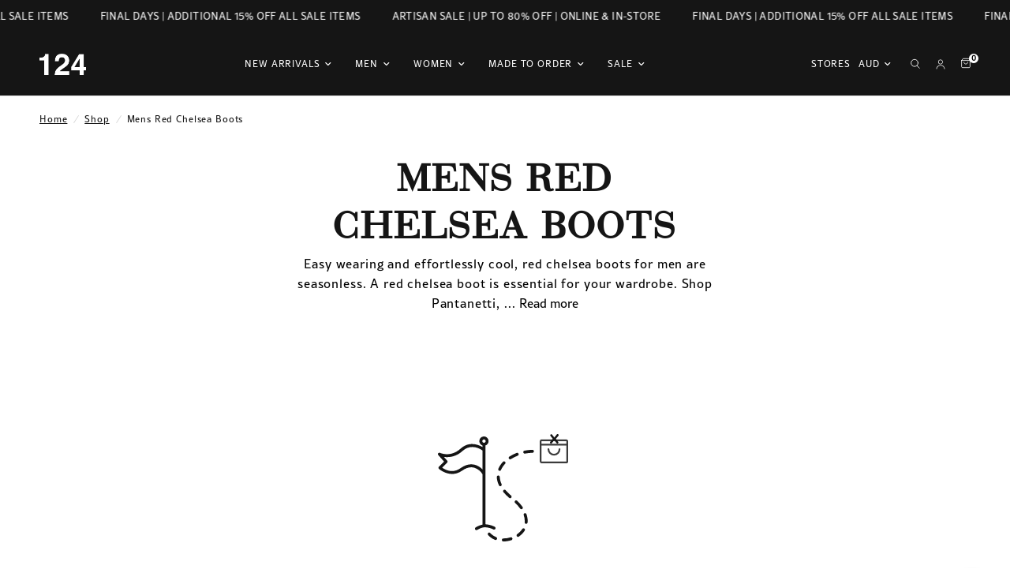

--- FILE ---
content_type: text/css
request_url: https://124shoes.com/cdn/shop/t/23/compiled_assets/styles.css?83987
body_size: -558
content:
.quick-links{margin-block:10px 40px}.quick-links__grid{display:grid;grid-template-columns:repeat(2,1fr);gap:12px;color:#fff}.quick-links__link:before{z-index:-1}@media (min-width: 1068px){.quick-links__grid{display:grid;grid-template-columns:repeat(6,1fr);gap:12px}}.shop-by-category__column{display:flex;flex-direction:column;width:100%;gap:12px}@media (max-width: 1068px){.shop-by-category__column-container{display:flex;gap:12px}.shop-by-category__link{font-size:11px}}@media (min-width: 1068px){.shop-by-category__column.shop-by-category__column--one{margin-bottom:12px}.shop-by-category__column{display:grid;grid-template-columns:repeat(4,1fr)}}.shop-by-category__heading{text-transform:uppercase;text-align:center}.shop-by-category__grid{display:grid;grid-template-columns:repeat(2,1fr);gap:12px}a.shop-by-category__link.button{border-color:#f8f8f8;background-color:#f8f8f8;color:#000}.shop-by-category__link:before{z-index:-1}@media (min-width: 1068px){.shop-by-category__grid{grid-template-columns:repeat(4,1fr)}}
/*# sourceMappingURL=/cdn/shop/t/23/compiled_assets/styles.css.map?83987= */


--- FILE ---
content_type: text/css
request_url: https://124shoes.com/cdn/shop/t/23/assets/custom.css?v=103564779200439483511699272240
body_size: 689
content:
.product-page__accordions{margin-bottom:24px}button.accordion{width:100%;background-color:transparent;border-top:1px solid #cccccc;border-right:0;border-bottom:0;border-left:0;outline:none;text-align:left;padding:15px 20px;font-size:18px;color:#333;cursor:pointer;margin-bottom:0}button.accordion:after{font-family:FontAwesome;content:"+";font-family:fontawesome;font-size:18px;float:right;transition:transform .2s}button.accordion.is-open:after{content:"+";color:#333;transform:rotate(180deg)}.accordion-content{background-color:#fff;padding:0 20px;max-height:0;overflow:hidden;transition:max-height .2s ease-in-out}.accordion-content p,.accordion-content a,.accordion-content ul,.accordion-content li{font-size:14px}.accordion-content.is-open{padding:4px 20px}.collection-banner--description,.collection-banner--description *{color:#000!important}.is-hidden{display:none}.thb-secondary-myaccount,.thb-secondary-storelocator,.thb-quick-search{display:flex;flex-direction:column;align-items:center;justify-content:center;gap:4px;color:#fff;font-size:12px!important;font-weight:400!important;text-transform:capitalize!important}.thb-secondary-myaccount:hover,.thb-secondary-storelocator:hover,.thb-quick-search:hover{color:#fff!important}.mega-menu-promotion--cover{bottom:35%;left:50%;transform:translate(-50%,50%);text-align:center}.mega-menu-promotion--cover p.heading-font{font-size:25px;width:100%;height:100%;line-height:1.2}.mega-menu-promotion--cover a.text-button{font-size:30px;width:100%;height:100%;line-height:1.2}.header .thb-currency-code{font-size:12px!important;margin-bottom:4px!important;letter-spacing:.85px!important}.header .thb-localization-forms.inside-header .select select{font-size:12px!important;font-weight:400!important;letter-spacing:.85px!important}.mega-menu-promotion--cover a.text-button{display:flex;align-items:flex-end;justify-content:center;font-size:18px!important}.mega-menu-promotion--cover p.heading-font{margin-bottom:50px}.header .thb-secondary-area-item svg{width:12px}.header .thb-item-count{width:12px;height:12px;top:-2px;left:10px}.product--text__made-to-order{font-weight:700;color:red}.thb-product-detail.product .product-title{font-size:22px}.product-card-title{font-size:13px!important}.mobile-menu li,.mobile-menu li a,.mobile-menu li summary,.mobile-menu li summary a{font-size:18px!important}.mega-menu-promotion--3{width:34vw!important}.mega-menu-promotion--cover .heading-font{font-size:32px!important}.mega-menu-promotion--cover{width:100%}.mega-menu-promotion--cover.mega-menu-promotion--cover--lines .heading-font{display:grid;grid-template-columns:minmax(20px,1fr) minmax(50px,3fr) minmax(20px,1fr);align-items:center;text-align:center;grid-gap:5px;width:100%;font-size:30px!important}.mega-menu-promotion--cover.mega-menu-promotion--cover--lines .heading-font:before,.mega-menu-promotion--cover.mega-menu-promotion--cover--lines .heading-font:after{content:"";border-top:1px solid white}div.mega-menu-promotion--cover{width:100%!important;position:absolute!important;height:100%!important;top:50%!important;left:50%!important;transform:translate(-50%,-50%)!important}div.mega-menu-promotion--cover p.heading-font{position:absolute;max-width:95%;left:50%;transform:translate(-50%)}.menu-item-has-megamenu:hover .sub-menu.mega-menu-container{opacity:1!important;transform:translateY(0)!important;transition:none!important;display:flex!important}.thb-full-menu .sub-menu{display:none!important;visibility:initial!important}.thb-full-menu>li>a,.mega-menu-columns li a:not(.mega-menu-columns__heading){font-size:12px!important}.mega-menu-columns__heading{font-size:14px!important}.product-card-info .price--on-sale{color:#ff1616}.collection-tabs__mobile-arrow{position:absolute;top:-50px;right:0;animation:moveArrow 1s ease-in-out infinite}@keyframes moveArrow{0%{right:0}50%{right:6px}to{right:0}}.mobile-menu,.mobile-menu .parent-link-back button{text-transform:uppercase}.mobile-menu .parent-link,.mobile-menu>li>a,.mobile-menu .sub-menu .link-container summary,.mobile-menu .sub-menu>li>a{font-size:14px!important}.footer .social-links svg{width:20px}@media (max-width: 768px){.thb-secondary-storelocator,.collection-banner--description{display:none}.template-index .google-map{display:none!important}.footer .thb-widget-title,.footer strong,.footer .thb-widget-title collapsible,.footer .thb-widget-menu li a{font-size:13px!important}.footer .social-links{display:flex;justify-content:center}.text-with-icons__inner{grid-template-columns:repeat(4,1fr)!important}.text-with-icons.icon-medium .text-with-icons__icon{width:24px!important;height:24px!important}.text-with-icons.heading-small h6{font-size:13px!important}.text-with-icons__block-content p{font-size:12px!important}}@media (min-width: 767px){.collection-tabs__mobile-arrow{display:none}}@media (max-width: 767px){.collection-banner--content{padding-bottom:0!important}.collection-banner{min-height:150px!important}}@media (max-width: 440px){.slideshow__slide-inner{padding-bottom:10px!important}.slideshow__slide-content .button-overflow-container{margin-bottom:5px}}.slideshow__slide-content .button-overflow-container{max-width:195px;width:100%}.slideshow__slide-content .button-overflow-container .button.white{width:100%}.slideshow__slide-content .button-overflow-container .button.white{padding-inline:22px}.facet-checkbox{text-transform:capitalize}.template-product #cross-sell{display:none!important}
/*# sourceMappingURL=/cdn/shop/t/23/assets/custom.css.map?v=103564779200439483511699272240 */


--- FILE ---
content_type: text/css
request_url: https://124shoes.com/cdn/shop/t/23/assets/mobile-menu.css?v=164144033046120143521680669299
body_size: 264
content:
.mobile-menu .sub-menu{transition:all .25s cubic-bezier(.104,.204,.492,1)}.mobile-menu-drawer{position:absolute;top:100%;left:0;width:100vw;background:var(--color-header-bg, var(--bg-body, #fff));height:calc(100vh - calc(100% + var(--header-offset, 0px)));display:block;border-top:1px solid var(--color-header-border, var(--color-border));overflow-x:hidden;overflow-y:scroll;text-align:left;opacity:0;visibility:hidden;will-change:opacity,transform;transform:translateY(50px);transition:opacity .25s cubic-bezier(.104,.204,.492,1),transform .25s cubic-bezier(.104,.204,.492,1);scrollbar-width:none}.mobile-menu-drawer::-webkit-scrollbar{display:none}@supports (height: 100dvh){.mobile-menu-drawer{height:calc(100dvh - calc(100% + var(--header-offset, 0px)))}}.mobile-menu-drawer.active{transform:translateY(0);opacity:1;visibility:visible}.mobile-menu-drawer--inner{min-height:100%;position:relative;display:flex;flex-direction:column}.mobile-menu-drawer .thb-mobile-menu-footer{padding:15px;margin-top:auto;position:sticky;bottom:0;left:0;background:var(--color-header-bg, var(--bg-body, #fff))}@media only screen and (min-width: 768px){.mobile-menu-drawer .thb-mobile-menu-footer{padding:30px 50px}}.mobile-menu-drawer .thb-mobile-menu-footer .thb-localization-forms{text-align:left}.mobile-menu-drawer .thb-mobile-menu-footer .shopify-localization-form>div{margin-left:0;margin-right:20px}.mobile-menu-drawer .thb-mobile-menu-footer .shopify-localization-form .select{margin-bottom:0;padding-right:14px}.mobile-menu-drawer .thb-mobile-menu-footer .shopify-localization-form .select-arrow{right:0}.mobile-menu-drawer .thb-mobile-menu-footer .shopify-localization-form .select-arrow svg path{stroke:var(--color-header-text, --color-body)}.mobile-menu-drawer .thb-mobile-menu-footer .shopify-localization-form select{font-size:.875rem;white-space:nowrap;text-overflow:ellipsis;color:var(--color-header-text, --color-body)}.mobile-menu-drawer .thb-mobile-menu-footer .thb-mobile-account-link{display:flex;align-items:center;font-size:.875rem;color:var(--color-header-links, --color-accent)}.mobile-menu-drawer .thb-mobile-menu-footer .thb-mobile-account-link svg{margin-right:12px;height:14px;width:auto}.mobile-menu-drawer .thb-mobile-menu-footer .thb-mobile-account-link svg path{fill:var(--color-header-links, --color-accent)}.no-js .mobile-menu-drawer .thb-mobile-menu-footer .thb-mobile-account-link{margin-left:auto}.mobile-menu-drawer .mega-menu-promotion{width:100%}.mobile-menu-drawer .mega-menu-promotion--cover{padding:0 30px 30px}@media only screen and (min-width: 768px){.mobile-menu-drawer .mega-menu-promotion--cover{padding:0 50px 50px}}.mobile-menu{list-style:none;margin:0 0 20px;overflow:hidden;width:100%;padding:0 15px}@media only screen and (min-width: 768px){.mobile-menu{padding:0 50px}}.mobile-menu li a,.mobile-menu li summary{display:flex;align-items:center;height:60px;font-size:1.5rem;letter-spacing:.05em;border-bottom:1px solid var(--color-header-border, var(--color-border));color:var(--color-header-links, --color-accent)}.mobile-menu li a span,.mobile-menu li summary span{height:100%;display:flex;align-items:center;line-height:59px}.mobile-menu li a span svg path,.mobile-menu li summary span svg path{stroke:var(--color-header-links, --color-accent)}.mobile-menu li .link-container summary{width:100%;justify-content:space-between}.no-js .mobile-menu li .link-container[open]>.sub-menu{transform:translate(0);visibility:visible}.mobile-menu li .link-container[open].menu-opening>.sub-menu{transform:translate(0);visibility:visible}.mobile-menu .parent-link-back button{width:100%;font-size:.875rem;height:50px;display:flex;align-items:center;color:var(--color-header-links, --color-accent)}.mobile-menu .parent-link-back button svg{margin-right:10px}.mobile-menu .parent-link-back button svg path{stroke:var(--color-header-links, --color-accent)}.mobile-menu .sub-menu{width:100%;height:100%;position:absolute;top:0;left:0;z-index:10;background:var(--color-header-bg, #var --bg-body, #fff);transform:translate(100%);margin-left:0;list-style:none;padding:0 15px;visibility:hidden}@media only screen and (min-width: 768px){.mobile-menu .sub-menu{padding:0 50px}}.mobile-menu .sub-menu .sub-menu{z-index:12}.mobile-secondary-menu{list-style:none;margin:0 0 30px;font-size:.875rem;padding:0 15px}@media only screen and (min-width: 768px){.mobile-secondary-menu{padding:0 50px}}.mobile-secondary-menu a{display:block;font-size:inherit;color:var(--color-header-links, --color-accent)}
/*# sourceMappingURL=/cdn/shop/t/23/assets/mobile-menu.css.map?v=164144033046120143521680669299 */


--- FILE ---
content_type: text/javascript
request_url: https://124shoes.com/cdn/shop/t/23/assets/custom.js?v=156979578285560820381686101966
body_size: -351
content:
document.addEventListener("DOMContentLoaded",()=>{handleProductPageAccordions(),handleCollectionDescriptionClick()});function handleProductPageAccordions(){const accordionBtns=document.querySelectorAll(".accordion");if(accordionBtns.length){const productInfoAccordion=accordionBtns[0];productInfoAccordion.classList.toggle("is-open");let productInfoContent=productInfoAccordion.nextElementSibling;productInfoContent.classList.toggle("is-open"),productInfoContent.style.maxHeight?productInfoContent.style.maxHeight=null:productInfoContent.style.maxHeight=productInfoContent.scrollHeight+10+"px",accordionBtns.forEach(accordion=>{accordion.onclick=function(){accordionBtns.forEach(innerAccordion=>{this!==innerAccordion&&(innerAccordion.classList.remove("is-open"),innerAccordion.nextElementSibling.classList.remove("is-open"),innerAccordion.nextElementSibling.style.maxHeight=null)}),this.classList.toggle("is-open");const content=this.nextElementSibling;content.classList.toggle("is-open"),content.style.maxHeight?content.style.maxHeight=null:content.style.maxHeight=content.scrollHeight+10+"px"}})}}function handleCollectionDescriptionClick(){const lengthToggles=[...document.querySelectorAll('[js-collection-description="lengthToggle"]')],shortDescription=document.querySelector('[js-collection-description="short"]'),fullDescription=document.querySelector('[js-collection-description="full"]');!lengthToggles||!shortDescription||!fullDescription||lengthToggles.forEach(toggle=>{toggle.addEventListener("click",()=>{shortDescription.classList.toggle("is-hidden"),fullDescription.classList.toggle("is-hidden")})})}
//# sourceMappingURL=/cdn/shop/t/23/assets/custom.js.map?v=156979578285560820381686101966
